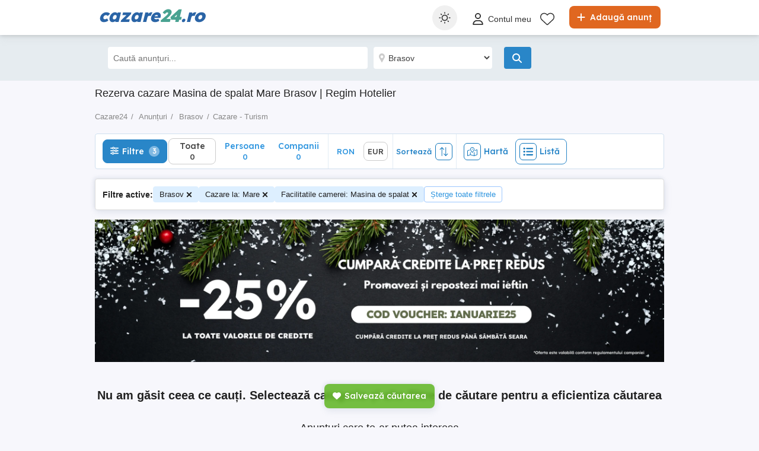

--- FILE ---
content_type: text/css
request_url: https://www.cazare24.ro/content/css/common/search-map.css?v=26.01.15.c0cce3b
body_size: 351
content:
/* searchresult map */
.map {
    position: relative;
}

#map-info {
    display: none;
    position: absolute;
    top: 10px;
    left: 0;
    right: 0;
    margin: auto;
    max-width: 40%;
    text-align: center;
    font-size: 14px;
    background: #fff;
    padding: 8px;
    border-radius: 4px;
    box-shadow: -2px -2px 6px rgba(154, 168, 192, 0.2), 2px 5px 11px rgba(154, 168, 192, 0.2);
    color: #222;
    opacity: 0.95;
    z-index: 2;
}

@media (max-width: 640px) {
    #map-info {
        max-width: 75%;
    }
}

.searchresult .map {
    width: 100%;
    display: none;
}

.marker {
    background-color: #9e142e;
    background-size: cover;
    width: 50px;
    height: 20px;
    border-radius: 5px;
    cursor: pointer;
    text-align: center;
}

    .marker:after {
        color: #9e142e;
        content: "";
        position: absolute;
        width: 0;
        height: 0;
        bottom: -0.5rem;
        left: 27px;
        margin-left: -0.5rem;
        box-sizing: border-box;
        border-style: solid;
        border-width: 4px;
        transform-origin: 0 0;
        transform: rotate(-45deg);
    }

.mapboxgl-popup-content {
    width: 220px;
    height: auto;
    max-height: 400px;
    border-radius: 10px !important;
    overflow: hidden;
    padding: 0 !important;
    box-shadow: 0px 1px 14px 0px rgba(0,0,0,0.8) !important;
}

.mapPopup img {
    position: absolute;
    top: 50%;
    left: 50%;
    transform: translate(-50%, -50%);
    width: 100%;
    color: transparent;
}

    .mapPopup img::after {
        display: block;
        position: relative;
        background-image: linear-gradient(white, green);
        margin-top: -150px;
        height: 150px;
        width: 100%;
        content: '';
    }

.mapPopup a {
    text-decoration: none;
}

.photoWrap {
    height: 110px;
}

.mapPopup {
    background-color: black;
}

    .mapPopup .info {
        position: relative;
        color: white;
        padding: 0 8px 2px 8px;
        font-size: 14px;
        background: linear-gradient( to top, black, rgba(255, 0, 0, 0) )
    }


--- FILE ---
content_type: text/javascript
request_url: https://www.cazare24.ro/Scripts/search-map.rmd.min.js?v=26.01.15.c0cce3b
body_size: 1589
content:
function LoadMap(){!mapLoaded&&$("#county-for-map").val().length>0&&($("#map-canvas").show(),$("#map-canvas").css("width",$(".detail-left").width()),$.getJSON(window.location.origin+"/Resources/GetCountyCityGeolocation?county="+$("#county-for-map").val()+"&city="+$("#city-for-map").val()+"&area="+($("#area-for-map").length?$("#area-for-map").val():""),function(n){var i,r,e,t,u,f;($("#county-for-map").val()==="bucuresti"&&$("#city-for-map").val().length==0||n.Latitude===0)&&(n.Longitude=26.096306,n.Latitude=44.439663);i=12;$("#city-for-map").val().length===0&&(i=8);r=window.location.hash;r.length>0&&(r=r.slice(1),hashProps=r.split("&"),hashProps.forEach(function(t){t.indexOf("lng")>-1&&(n.Longitude=t.split("=")[1]);t.indexOf("lat")>-1&&(n.Latitude=t.split("=")[1]);t.indexOf("zoom")>-1&&(i=t.split("=")[1])}));e="";e=tenant=="Startapro"?"https://maps.startapro.hu/styles/osm-bright/style.json":tenant=="Quoka"?"https://maps.quoka.de/styles/osm-bright/style.json":tenant=="Laendleanzeiger"?"https://maps.Laendleanzeiger.at/styles/osm-bright/style.json":"https://maps.publi24.ro/styles/osm-bright/style.json";t=new mapboxgl.Map({container:"map-canvas",style:e,center:[n.Longitude,n.Latitude],zoom:i});t.addControl(new mapboxgl.NavigationControl);t.on("moveend",function(){i=t.getZoom();MapSearch(t,i)});u=t.getBounds();f=window.location.href.replace(window.location.hash,"");f+=f.indexOf("?")>-1?"&":"?";f+="pagesize=150&mappoints="+u._sw.lat+","+u._sw.lng+", "+u._ne.lat+","+u._ne.lng;$.getJSON(f,function(n){n.Articles.forEach(function(n){if(n.Longitude!==0&&n.Latitude!==0){var i=document.createElement("div");window.location.href.indexOf(languageStrings.map.realEstate)>-1||tenant.toLowerCase()=="romimo"||tenant.toLowerCase()=="cazare24"?(i.className="marker",i.innerText=tenant.toLowerCase()=="quoka"||tenant.toLowerCase()=="laendleanzeiger"?n.PriceInfo.Price.toString()!=null?kFormatter(n.PriceInfo.Price.toString()):"":n.PriceInfo.PriceEur!=null?kFormatter(n.PriceInfo.PriceEur):""):i.className="fa fa-map-marker";let r=new mapboxgl.Marker(i,{offset:[0,0]}).setLngLat([n.Longitude,n.Latitude]).setPopup(new mapboxgl.Popup({offset:25}).setHTML('<div class="mapPopup"><a href="'+window.location.origin+"/"+n.Url+'"><div class=photoWrap><img src="'+n.DefaultPicture+'" /><\/div> <div class="info">'+n.Title+"<\/div><\/a><\/div>")).addTo(t);markers.push(r)}});markers.length>0&&($("#map-info").show(),n.Pagination.TotalItems>markers.length?$("#map-info").html(formatLanguageString(languageStrings.map.zoomInMessage,{results:markers.length,total:n.Pagination.TotalItems})):$("#map-info").html(formatLanguageString(languageStrings.map.zoomOutMessage,{results:markers.length})))});mapLoaded=!0}))}function kFormatter(n){return n==null?"":(n.indexOf(",")>-1&&(n=n.substring(0,n.indexOf(","))),n=n.replace(".","").replace(/\s/g,""),Math.abs(n)>999?Math.sign(n)*(Math.abs(n)/1e3).toFixed(1)+"k":Math.sign(n)*Math.abs(n))}function inBounds(n,t){var i=(n.lng-t._ne.lng)*(n.lng-t._sw.lng)<0,r=(n.lat-t._ne.lat)*(n.lat-t._sw.lat)<0;return i&&r}function MapSearch(n){var t=n.getBounds(),r=n.getCenter(),i;window.location.hash="lng="+r.lng+"&lat="+r.lat+"&zoom="+n.getZoom();i=window.location.href.replace(window.location.hash,"");i+=i.indexOf("?")>-1?"&":"?";$.getJSON(i+"pagesize=150&mappoints="+t._sw.lat+","+t._sw.lng+","+t._ne.lat+","+t._ne.lng,function(t){markers=markers.filter(function(n){return t.Articles.some(function(t){t.Id===n._element.id})?!0:(n.remove(),!1)});var i=0;t.Articles.map(function(t){if(t.Longitude!==0&&t.Latitude!==0&&!markers.some(function(n){n._element.id===t.Id}))if(markers.some(function(n){n._lngLat.lat===t.Latitude&&n._lngLat.lng===t.Longitude})){r=document.createElement("div");window.location.href.indexOf(languageStrings.map.realEstate)>-1||tenant.toLowerCase()=="romimo"||tenant.toLowerCase()=="cazare24"?(r.className="marker",r.innerText=tenant.toLowerCase()=="quoka"||tenant.toLowerCase()=="laendleanzeiger"?kFormatter(t.PriceInfo.Price.toString()):kFormatter(t.PriceInfo.PriceEur)):r.className="fa fa-map-marker";r.id=t.Id;i-=5e-6;let u=new mapboxgl.Marker(r,{offset:[0,0]}).setLngLat([t.Longitude+i,t.Latitude+i]).setPopup(new mapboxgl.Popup({offset:25}).setHTML('<div class="mapPopup"><a href="'+window.location.origin+"/"+t.Url+'"><div class=photoWrap><img data-src="'+t.DefaultPicture+'" class="lazyload" /><\/div> <div class="info">'+t.Title+"<\/div><\/a><\/div>")).addTo(n);markers.push(u)}else{var r=document.createElement("div");window.location.href.indexOf(languageStrings.map.realEstate)>-1||tenant.toLowerCase()=="romimo"||tenant.toLowerCase()=="cazare24"?(r.className="marker",r.innerText=tenant.toLowerCase()=="quoka"||tenant.toLowerCase()=="laendleanzeiger"?kFormatter(t.PriceInfo.Price.toString()):kFormatter(t.PriceInfo.PriceEur)):r.className="fa fa-map-marker";r.id=t.Id;let i=new mapboxgl.Marker(r,{offset:[0,-.5]}).setLngLat([t.Longitude,t.Latitude]).setPopup(new mapboxgl.Popup({offset:25}).setHTML('<div class="mapPopup"><a href="'+window.location.origin+"/"+t.Url+'"><div class=photoWrap><img data-src="'+t.DefaultPicture+'" class="lazyload" /><\/div> <div class="info">'+t.Title+"<\/div><\/a><\/div>")).addTo(n);markers.push(i)}});markers.length>0&&($("#map-info").show(),t.Pagination.TotalItems>markers.length?$("#map-info").html(formatLanguageString(languageStrings.map.zoomInMessage,{results:markers.length,total:t.Pagination.TotalItems})):$("#map-info").html(formatLanguageString(languageStrings.map.zoomOutMessage,{results:markers.length})))})}$(document).ready(function(){$.getCookie("grid_type")==="map_view"&&($("#county-for-map").val().length===0||searchParamJson!==undefined&&JSON.parse(searchParamJson).Category.indexOf("imobiliare")==-1?($(".searchresult").removeClass("grid"),$(".searchresult").removeClass("map"),$(".switch-view").removeClass("active"),$(".show-list-view").addClass("active"),$(".searchresult .map").slideUp("fast"),$.setCookie("grid_type","list_view",7)):($(".searchresult .map").slideDown("fast"),$("<link/>",{rel:"stylesheet",type:"text/css",href:"https://api.mapbox.com/mapbox-gl-js/v1.8.1/mapbox-gl.css"}).appendTo("head"),$.getScript("https://api.mapbox.com/mapbox-gl-js/v1.8.1/mapbox-gl.js",function(){LoadMap()})));$(".show-list-view").click(function(){$(".searchresult").removeClass("grid map");$(".switch-view").removeClass("active mobiHidden");$(".show-list-view").addClass("active mobiHidden");$(".searchresult .map").slideUp("fast");$.setCookie("grid_type","list_view",7)});$(".show-map-view").click(function(){$(".searchresult").removeClass("grid");$(".searchresult").addClass("map");$(".switch-view").removeClass("active mobiHidden");$(".show-map-view").addClass("active mobiHidden");$(".searchresult .map").slideDown("fast");$.setCookie("grid_type","map_view",7);$("<link/>",{rel:"stylesheet",type:"text/css",href:"https://api.mapbox.com/mapbox-gl-js/v1.8.1/mapbox-gl.css"}).appendTo("head");$.getScript("https://api.mapbox.com/mapbox-gl-js/v1.8.1/mapbox-gl.js",function(){LoadMap()})})});let markers=[];

--- FILE ---
content_type: text/javascript
request_url: https://www.cazare24.ro/Scripts/ls.unveilhooks.min.js?v=26.01.15.c0cce3b
body_size: 315
content:
/*! lazysizes - v4.0.3 */
!function (a, b) { var c = function () { b(a.lazySizes), a.removeEventListener("lazyunveilread", c, !0) }; b = b.bind(null, a, a.document), "object" == typeof module && module.exports ? b(require("lazysizes")) : a.lazySizes ? c() : a.addEventListener("lazyunveilread", c, !0) }(window, function (a, b, c) { "use strict"; function d(a, c) { if (!g[a]) { var d = b.createElement(c ? "link" : "script"), e = b.getElementsByTagName("script")[0]; c ? (d.rel = "stylesheet", d.href = a) : d.src = a, g[a] = !0, g[d.src || d.href] = !0, e.parentNode.insertBefore(d, e) } } var e, f, g = {}; b.addEventListener && (f = /\(|\)|\s|'/, e = function (a, c) { var d = b.createElement("img"); d.onload = function () { d.onload = null, d.onerror = null, d = null, c() }, d.onerror = d.onload, d.src = a, d && d.complete && d.onload && d.onload() }, addEventListener("lazybeforeunveil", function (a) { if (a.detail.instance == c) { var b, g, h, i; a.defaultPrevented || ("none" == a.target.preload && (a.target.preload = "auto"), b = a.target.getAttribute("data-link"), b && d(b, !0), b = a.target.getAttribute("data-script"), b && d(b), b = a.target.getAttribute("data-require"), b && (c.cfg.requireJs ? c.cfg.requireJs([b]) : d(b)), h = a.target.getAttribute("data-bg"), h && (a.detail.firesLoad = !0, g = function () { a.target.style.backgroundImage = "url(" + (f.test(h) ? JSON.stringify(h) : h) + ")", a.detail.firesLoad = !1, c.fire(a.target, "_lazyloaded", {}, !0, !0) }, e(h, g)), i = a.target.getAttribute("data-poster"), i && (a.detail.firesLoad = !0, g = function () { a.target.poster = i, a.detail.firesLoad = !1, c.fire(a.target, "_lazyloaded", {}, !0, !0) }, e(i, g))) } }, !1)) });
